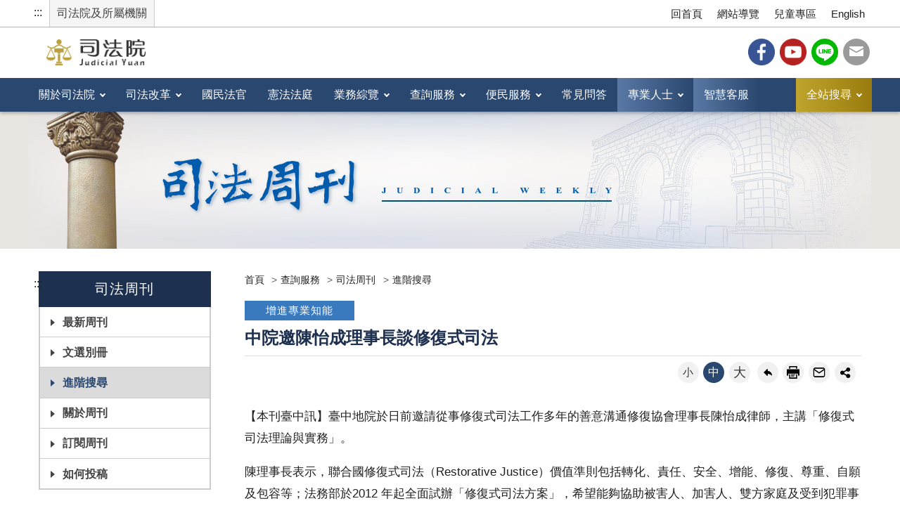

--- FILE ---
content_type: text/html; charset=utf-8
request_url: https://www.judicial.gov.tw/tw/cp-1429-864270-733fc-1.html
body_size: 46469
content:
<!DOCTYPE html><html lang="zh-Hant" class="no-js">
  <head>
    <meta http-equiv="Content-Type" content="text/html; charset=utf-8">
    <meta http-equiv="X-UA-Compatible" content="IE=edge">
    <meta name="viewport" content="width=device-width, initial-scale=1">
    <meta name="buildtime" content="85.0121213104.01.63">
    <meta property="og:type" content="website">
    <meta property="og:title" content="中院邀陳怡成理事長談修復式司法-司法院全球資訊網-查詢服務-司法周刊-進階搜尋">
    <meta property="og:url" content="https://www.judicial.gov.tw/tw/cp-1429-864270-733fc-1.html">
    <meta property="og:site_name" content="司法院全球資訊網">
    <meta property="og:description" content="中院邀陳怡成理事長談修復式司法-司法院全球資訊網-查詢服務-司法周刊-進階搜尋">
    <meta property="og:image" content="https://www.judicial.gov.tw/Styles/Unit001/images/favicon.png"><!-- Global site tag (gtag.js) - Google Analytics -->
<script async src="https://www.googletagmanager.com/gtag/js?id=UA-153996601-1"></script>
<script>
  window.dataLayer = window.dataLayer || [];
  function gtag(){dataLayer.push(arguments);}
  gtag('js', new Date());

  gtag('config', 'UA-153996601-1');
</script>
<!-- Facebook Pixel Code -->
<script>
  !function(f,b,e,v,n,t,s)
  {if(f.fbq)return;n=f.fbq=function(){n.callMethod?
  n.callMethod.apply(n,arguments):n.queue.push(arguments)};
  if(!f._fbq)f._fbq=n;n.push=n;n.loaded=!0;n.version='2.0';
  n.queue=[];t=b.createElement(e);t.async=!0;
  t.src=v;s=b.getElementsByTagName(e)[0];
  s.parentNode.insertBefore(t,s)}(window, document,'script',
  'https://connect.facebook.net/en_US/fbevents.js');
  fbq('init', '655662201668451');
  fbq('track', 'PageView');
</script>
<!-- End Facebook Pixel Code -->
<!-- LINE Tag Base Code -->
<script>
(function(g,d,o){
  g._ltq=g._ltq||[];g._lt=g._lt||function(){g._ltq.push(arguments)};
  var h=location.protocol==='https:'?'https://d.line-scdn.net':'http://d.line-cdn.net';
  var s=d.createElement('script');s.async=1;
  s.src=o||h+'/n/line_tag/public/release/v1/lt.js';
  var t=d.getElementsByTagName('script')[0];t.parentNode.insertBefore(s,t);
})(window, document);
_lt('init', {
  customerType: 'lap',
  tagId: '4d3215a4-c8bd-4c41-9c2b-d7342f401e14'
});
_lt('send', 'pv', ['4d3215a4-c8bd-4c41-9c2b-d7342f401e14']);
</script>
<!-- End LINE Tag Base Code -->
<title>司法院全球資訊網-查詢服務-司法周刊-進階搜尋-中院邀陳怡成理事長談修復式司法</title><script src="/Styles/Unit001/js/jquery-3.6.1.min.js"></script><script src="/Styles/Unit001/vendor/jquery.easing.min.js"></script><script src="/Styles/Unit001/vendor/slick/slick.min.js"></script><script src="/Styles/Unit001/vendor/slick/slick-lightbox.js"></script><script src="/Styles/Unit001/vendor/lazyload/lazyload.min.js"></script><script src="/Styles/Unit001/js/hyui.js"></script><script src="/Styles/Unit001/js/customize.js" defer></script><script src="/Styles/Unit001/vendor/highcharts/highcharts.js"></script><script src="/Styles/Unit001/vendor/highcharts/data.js"></script><script src="/Styles/Unit001/vendor/highcharts/exporting.js"></script><script src="/Styles/Unit001/vendor/highcharts/export-data.js"></script>
		<!--[if lt IE 9]>
			<script src="https://oss.maxcdn.com/libs/html5shiv/3.7.0/html5shiv.js"></script>
			<script src="https://oss.maxcdn.com/libs/respond.js/1.4.2/respond.min.js"></script>
		<![endif]-->
		<link rel="stylesheet" type="text/css" href="/Styles/Unit001/vendor/slick/slick.css">
    <link rel="stylesheet" type="text/css" href="/Styles/Unit001/vendor/slick/slick-theme.css">
    <link rel="stylesheet" type="text/css" href="/Styles/Unit001/css/judicial.css">
    <link rel="icon" type="image/ico" href="/Styles/Unit001/images/favicon.ico">
    <style type="text/css">@media print { a[href]:after { content: none !important; } } </style>
  </head>
  <body><a class="goCenter" href="#center" tabindex="1">按 Enter 到主內容區</a><div class="wrapper">
		<noscript><img alt="facebook" height="1" width="1" style="display:none" src="https://www.facebook.com/tr?id=655662201668451&ev=PageView&noscript=1"/></noscript>
		<noscript><img alt="line" height="1" width="1" style="display:none" src="https://tr.line.me/tag.gif?c_t=lap&t_id=4d3215a4-c8bd-4c41-9c2b-d7342f401e14&e=pv&noscript=1" /></noscript>
		<header class="header"><div class="container"><a class="accesskey" href="#aU" id="aU" accesskey="U" tabindex="2" title="司法院全球資訊網">:::</a><div class="units"><a href="#">司法院及所屬機關</a></div><nav class="units_block"><h2 class="units_title">司法院及所屬機關清單</h2>
            <ul>
              <li>
                <ul></ul>
              </li>
              <li>
                <ul>
                  <li><a class="" href="https://www.judicial.gov.tw/">司法院</a></li>
                  <li><a target="_blank" rel="noreferrer noopener" title="(另開新視窗)" class="" href="https://cons.judicial.gov.tw/">憲法法庭</a></li>
                  <li><a target="_blank" rel="noreferrer noopener" title="(另開新視窗)" class="" href="https://tps.judicial.gov.tw">最高法院</a></li>
                  <li><a target="_blank" rel="noreferrer noopener" title="(另開新視窗)" class="" href="https://tpa.judicial.gov.tw">最高行政法院</a></li>
                  <li><a target="_blank" rel="noreferrer noopener" title="(另開新視窗)" class="" href="https://tpp.judicial.gov.tw">懲戒法院</a></li>
                  <li><a target="_blank" rel="noreferrer noopener" title="(另開新視窗)" class="" href="https://tpi.judicial.gov.tw">法官學院</a></li>
                  <li><a target="_blank" rel="noreferrer noopener" title="(另開新視窗)" class="" href="https://tph.judicial.gov.tw">臺灣高等法院</a></li>
                  <li><a target="_blank" rel="noreferrer noopener" title="(另開新視窗)" class="" href="https://tch.judicial.gov.tw">臺灣高等法院臺中分院</a></li>
                  <li><a target="_blank" rel="noreferrer noopener" title="(另開新視窗)" class="" href="https://tnh.judicial.gov.tw">臺灣高等法院臺南分院</a></li>
                  <li><a target="_blank" rel="noreferrer noopener" title="(另開新視窗)" class="" href="https://ksh.judicial.gov.tw">臺灣高等法院高雄分院</a></li>
                  <li><a target="_blank" rel="noreferrer noopener" title="(另開新視窗)" class="" href="https://hlh.judicial.gov.tw">臺灣高等法院花蓮分院</a></li>
                  <li><a target="_blank" rel="noreferrer noopener" title="(另開新視窗)" class="" href="https://kmh.judicial.gov.tw">福建高等法院金門分院</a></li>
                  <li><a target="_blank" rel="noreferrer noopener" title="(另開新視窗)" class="" href="https://tpb.judicial.gov.tw">臺北高等行政法院</a></li>
                  <li><a target="_blank" rel="noreferrer noopener" title="(另開新視窗)" class="" href="https://tcb.judicial.gov.tw">臺中高等行政法院</a></li>
                  <li><a target="_blank" rel="noreferrer noopener" title="(另開新視窗)" class="" href="https://ksb.judicial.gov.tw">高雄高等行政法院</a></li>
                  <li><a target="_blank" rel="noreferrer noopener" title="(另開新視窗)" class="" href="https://ipc.judicial.gov.tw">智慧財產及商業法院</a></li>
                  <li><a target="_blank" rel="noreferrer noopener" title="(另開新視窗)" class="" href="https://tpd.judicial.gov.tw">臺灣臺北地方法院</a></li>
                  <li><a target="_blank" rel="noreferrer noopener" title="(另開新視窗)" class="" href="https://sld.judicial.gov.tw">臺灣士林地方法院</a></li>
                  <li><a target="_blank" rel="noreferrer noopener" title="(另開新視窗)" class="" href="https://pcd.judicial.gov.tw">臺灣新北地方法院</a></li>
                  <li><a target="_blank" rel="noreferrer noopener" title="(另開新視窗)" class="" href="https://tyd.judicial.gov.tw">臺灣桃園地方法院</a></li>
                  <li><a target="_blank" rel="noreferrer noopener" title="(另開新視窗)" class="" href="https://scd.judicial.gov.tw">臺灣新竹地方法院</a></li>
                  <li><a target="_blank" rel="noreferrer noopener" title="(另開新視窗)" class="" href="https://mld.judicial.gov.tw">臺灣苗栗地方法院</a></li>
                  <li><a target="_blank" rel="noreferrer noopener" title="(另開新視窗)" class="" href="https://tcd.judicial.gov.tw">臺灣臺中地方法院</a></li>
                  <li><a target="_blank" rel="noreferrer noopener" title="(另開新視窗)" class="" href="https://ntd.judicial.gov.tw">臺灣南投地方法院</a></li>
                  <li><a target="_blank" rel="noreferrer noopener" title="(另開新視窗)" class="" href="https://chd.judicial.gov.tw">臺灣彰化地方法院</a></li>
                  <li><a target="_blank" rel="noreferrer noopener" title="(另開新視窗)" class="" href="https://uld.judicial.gov.tw">臺灣雲林地方法院</a></li>
                  <li><a target="_blank" rel="noreferrer noopener" title="(另開新視窗)" class="" href="https://cyd.judicial.gov.tw">臺灣嘉義地方法院</a></li>
                  <li><a target="_blank" rel="noreferrer noopener" title="(另開新視窗)" class="" href="https://tnd.judicial.gov.tw">臺灣臺南地方法院</a></li>
                  <li><a target="_blank" rel="noreferrer noopener" title="(另開新視窗)" class="" href="https://ksd.judicial.gov.tw">臺灣高雄地方法院</a></li>
                  <li><a target="_blank" rel="noreferrer noopener" title="(另開新視窗)" class="" href="https://ctd.judicial.gov.tw">臺灣橋頭地方法院</a></li>
                  <li><a target="_blank" rel="noreferrer noopener" title="(另開新視窗)" class="" href="https://ksy.judicial.gov.tw">臺灣高雄少年及家事法院</a></li>
                  <li><a target="_blank" rel="noreferrer noopener" title="(另開新視窗)" class="" href="https://ptd.judicial.gov.tw">臺灣屏東地方法院</a></li>
                  <li><a target="_blank" rel="noreferrer noopener" title="(另開新視窗)" class="" href="https://ttd.judicial.gov.tw">臺灣臺東地方法院</a></li>
                  <li><a target="_blank" rel="noreferrer noopener" title="(另開新視窗)" class="" href="https://hld.judicial.gov.tw">臺灣花蓮地方法院</a></li>
                  <li><a target="_blank" rel="noreferrer noopener" title="(另開新視窗)" class="" href="https://ild.judicial.gov.tw">臺灣宜蘭地方法院</a></li>
                  <li><a target="_blank" rel="noreferrer noopener" title="(另開新視窗)" class="" href="https://kld.judicial.gov.tw">臺灣基隆地方法院</a></li>
                  <li><a target="_blank" rel="noreferrer noopener" title="(另開新視窗)" class="" href="https://phd.judicial.gov.tw">臺灣澎湖地方法院</a></li>
                  <li><a target="_blank" rel="noreferrer noopener" title="(另開新視窗)" class="" href="https://kmd.judicial.gov.tw">福建金門地方法院</a></li>
                  <li><a target="_blank" rel="noreferrer noopener" title="(另開新視窗)" class="" href="https://lcd.judicial.gov.tw">福建連江地方法院</a></li>
                </ul>
              </li>
            </ul>
            <div class="close"><a href="#" title="關閉"><img src="/Styles/Unit001/images/basic/icon_close.png" alt="關閉" class="img-responsive"></a></div><div class="overlay"></div></nav><nav class="navigation"><ul>
              <li><a href="mp-1.html">回首頁</a></li>
              <li><a href="sitemap-1.html">網站導覽</a></li>
              <li><a target="_blank" rel="noreferrer noopener" title="(另開新視窗)" href="https://www.judicial.gov.tw/kids/mp-3.html">兒童專區</a></li>
              <li><a target="_blank" rel="noreferrer noopener" title="(另開新視窗)" href="/en/mp-2.html">English</a></li>
            </ul></nav><h1><a href="mp-1.html" title="司法院全球資訊網"><img src="/Styles/Unit001/images/logo.png" alt="司法院全球資訊網-LOGO"></a></h1>
          <div class="header_share">
            <ul>
              <li><a target="_blank" rel="noreferrer noopener" title="(另開新視窗)" class="fb" href="https://www.facebook.com/judicial.gov.tw/">Facebook</a></li>
              <li><a target="_blank" rel="noreferrer noopener" title="(另開新視窗)" class="youtube" href="https://www.youtube.com/user/JudicialYuan/featured">YouTube</a></li>
              <li><a target="_blank" rel="noreferrer noopener" title="(另開新視窗)" class="line" href="https://page.line.me/qmm7458d">Line</a></li>
              <li><a class="mail" href="/tw/cp-1327-84701-eab68-1.html">司法信箱</a></li>
            </ul>
          </div><nav class="menu"><ul>
              <li><a href="/tw/np-1-1.html">關於司法院</a><div class="megamenu">
                  <div class="menu_2nd">
                    <ul>
                      <li><a href="/tw/np-209-1.html">司法院簡介</a></li>
                      <li><a href="/tw/np-2-1.html">沿革及演進</a></li>
                      <li><a href="/tw/np-22-1.html">首長主管簡介</a></li>
                      <li><a href="/tw/np-27-1.html">組織與職掌</a></li>
                      <li><a href="/tw/lp-1379-1.html">施政計畫</a></li>
                      <li><a href="/tw/lp-1901-1.html">院長重要談話</a></li>
                      <li><a href="/tw/lp-212-1.html">司法院會議紀錄</a></li>
                      <li><a href="/tw/lp-1676-1.html">司法院行事曆</a></li>
                      <li><a href="/tw/lp-1723-1.html">大事紀要</a></li>
                      <li><a href="/tw/lp-2152-1.html">司法業務年報</a></li>
                      <li><a href="/tw/np-218-1.html">與民有約(參訪司法院)</a></li>
                      <li><a href="/tw/np-47-1.html">人權專區</a></li>
                      <li><a href="/tw/lp-1535-1.html">政府資訊公開</a></li>
                      <li><a href="/tw/np-49-1.html">位置交通</a></li>
                      <li><a href="/tw/np-1898-1.html">各法院資訊</a></li>
                      <li><a href="/tw/np-50-1.html">各單位及所屬機關電話</a></li>
                      <li><a href="/tw/np-2115-1.html">性別平等專區</a></li>
                      <li><a href="/tw/lp-2424-1.html">勞務承攬派駐勞工申訴機制專區</a></li>
                      <li><a href="/tw/lp-2472-1.html">安全及衛生防護專區</a></li>
                    </ul>
                  </div>
                  <div class="ad"><img alt="" src="/Public/Images/201911/761191125173415853.jpg"></div>
                </div>
              </li>
              <li><a href="/tw/np-190-1.html">司法改革</a><div class="megamenu">
                  <div class="menu_2nd">
                    <ul>
                      <li><a href="/tw/lp-191-1.html">院長重要談話及司改主張</a></li>
                      <li><a href="/tw/lp-1929-1.html">【司法改革成果簡介】</a></li>
                      <li><a href="/tw/np-192-1.html">司法改革方案及進度</a></li>
                      <li><a href="/tw/lp-1995-1.html">司法與社會對話</a></li>
                      <li><a target="_blank" rel="noreferrer noopener" title="(另開新視窗)" href="/tw/lp-2260-1.html">司法改革宣導影片</a></li>
                      <li><a href="/tw/np-2005-1.html">裁判通俗化</a></li>
                    </ul>
                  </div>
                  <div class="ad"><img alt="" src="/Public/Images/201911/79219112517352ca28.jpg"></div>
                </div>
              </li>
              <li><a target="_blank" rel="noreferrer noopener" title="(另開新視窗)" href="https://www.judicial.gov.tw/tw/mp-5.html">國民法官</a></li>
              <li><a target="_blank" rel="noreferrer noopener" title="(另開新視窗)" href="https://cons.judicial.gov.tw/">憲法法庭</a></li>
              <li><a href="/tw/np-55-1.html">業務綜覽</a><div class="megamenu">
                  <div class="menu_2nd">
                    <ul>
                      <li><a href="/tw/np-1446-1.html">民事</a></li>
                      <li><a href="/tw/np-1492-1.html">訴訟外ADR</a></li>
                      <li><a href="/tw/np-219-1.html">勞動事件</a></li>
                      <li><a href="/tw/np-63-1.html">家事</a></li>
                      <li><a href="/tw/np-62-1.html">少年</a></li>
                      <li><a href="/tw/np-58-1.html">刑事</a></li>
                      <li><a href="/tw/np-59-1.html">行政訴訟</a></li>
                      <li><a href="/tw/np-60-1.html">智慧財產</a></li>
                      <li><a href="/tw/np-57-1.html">商業事件</a></li>
                      <li><a href="/tw/np-1463-1.html">大法庭專區</a></li>
                      <li><a href="/tw/np-65-1.html">公務員懲戒</a></li>
                      <li><a href="/tw/np-66-1.html">職務法庭</a></li>
                      <li><a href="/tw/np-67-1.html">法官評鑑</a></li>
                      <li><a href="/tw/np-1411-1.html">公證業務</a></li>
                      <li><a href="/tw/np-68-1.html">資訊專區</a></li>
                      <li><a href="/tw/np-69-1.html">人事專區</a></li>
                      <li><a href="/tw/np-1239-1.html">司法會計</a></li>
                      <li><a href="/tw/np-1240-1.html">司法統計</a></li>
                      <li><a href="/tw/np-1241-1.html">政風專區</a></li>
                      <li><a href="/tw/np-1687-1.html">司法互助</a></li>
                      <li><a href="/tw/np-2086-1.html">性騷擾防治專區</a></li>
                      <li><a href="/tw/np-1658-1.html">人權與兒少保護及性別友善委員會</a></li>
                    </ul>
                  </div>
                  <div class="ad"><img alt="" src="/Public/Images/201911/1671911251735540dc.jpg"></div>
                </div>
              </li>
              <li><a href="/tw/np-117-1.html">查詢服務</a><div class="megamenu">
                  <div class="menu_2nd">
                    <ul>
                      <li><a href="/tw/np-118-1.html">案件相關查詢</a></li>
                      <li><a href="/tw/np-1691-1.html">司法新聞查詢</a></li>
                      <li><a href="/tw/np-135-1.html">司法公告查詢</a></li>
                      <li><a target="_blank" rel="noreferrer noopener" title="(另開新視窗)" href="https://fjudkm.judicial.gov.tw/">司法智識庫</a></li>
                      <li><a target="_blank" rel="noreferrer noopener" title="(另開新視窗)" href="https://lawsearch.judicial.gov.tw/">法學資料檢索</a></li>
                      <li><a target="_blank" rel="noreferrer noopener" title="(另開新視窗)" href="https://judgment.judicial.gov.tw/FJUD/default.aspx">裁判書查詢</a></li>
                      <li><a href="/tw/np-1953-1.html">外語譯文專區</a></li>
                      <li><a href="/tw/lp-1909-1.html">主管法規異動</a></li>
                      <li><a target="_blank" rel="noreferrer noopener" title="(另開新視窗)" href="https://terms.judicial.gov.tw/">裁判書用語辭典查詢</a></li>
                      <li><a href="/tw/lp-1907-1.html">法律修訂進度</a></li>
                      <li><a href="/tw/np-1889-1.html">各法院資訊</a></li>
                      <li><a href="/tw/np-150-1.html">各級法院法官事務分配</a></li>
                      <li><a href="/tw/np-1944-1.html">名冊專區</a></li>
                      <li><a href="/tw/lp-152-1.html">民間公證人名冊</a></li>
                      <li><a target="_blank" rel="noreferrer noopener" title="(另開新視窗)" href="https://aomp109.judicial.gov.tw/judbp/whd6k/WHD6K01.htm">法人及夫妻財產查詢系統</a></li>
                      <li><a href="/tw/np-2089-1.html">義務辯護專區</a></li>
                      <li><a href="/tw/np-2183-1.html">刑事補償專區</a></li>
                      <li><a target="_blank" rel="noreferrer noopener" title="(另開新視窗)" href="https://jirs.judicial.gov.tw/">電子書出版品</a></li>
                      <li><a href="/tw/np-153-1.html">司法院公報</a></li>
                      <li><a href="/tw/np-154-1.html">司法周刊</a></li>
                      <li><a href="/tw/lp-1997-1.html">法治宣導</a></li>
                      <li><a href="https://opendata.judicial.gov.tw">司法院資料開放平臺</a></li>
                      <li><a href="/tw/lp-2190-1.html">遊說法專區</a></li>
                      <li><a href="/tw/np-156-1.html">其他查詢</a></li>
                    </ul>
                  </div>
                  <div class="ad"><img alt="" src="/Public/Images/201911/3581911251821ad9e9.jpg"></div>
                </div>
              </li>
              <li><a href="/tw/np-160-1.html">便民服務</a><div class="megamenu">
                  <div class="menu_2nd">
                    <ul>
                      <li><a href="/tw/lp-2048-1.html">便民服務訊息公告</a></li>
                      <li><a href="/tw/np-1491-1.html">系統服務</a></li>
                      <li><a href="/tw/np-161-1.html">聯合服務中心</a></li>
                      <li><a href="/tw/lp-1931-1.html">視訊諮詢服務</a></li>
                      <li><a href="/tw/lp-2104-1.html">視訊開庭</a></li>
                      <li><a href="/tw/lp-165-1.html">訴訟須知</a></li>
                      <li><a href="/tw/np-166-1.html">書狀範例</a></li>
                      <li><a href="/tw/np-167-1.html">徵收費用標準</a></li>
                      <li><a href="/tw/np-173-1.html">多元化繳費服務</a></li>
                      <li><a href="/tw/np-174-1.html">調閱電子筆錄</a></li>
                      <li><a href="/tw/np-177-1.html">法院遠距訊問</a></li>
                      <li><a href="https://efiling.judicial.gov.tw/jud/jss/t1/Index.init.ctr?openExternalBrowser=1">線上起訴</a></li>
                      <li><a href="/tw/np-178-1.html">特約通譯專區</a></li>
                      <li><a href="/tw/np-1808-1.html">認識法院</a></li>
                      <li><a href="/tw/np-179-1.html">與民有約</a></li>
                      <li><a href="/tw/sp-epap-sform-1.html">訂閱電子報</a></li>
                      <li><a href="/tw/sp-meda-pinform-1.html">資料下載</a></li>
                      <li><a target="_blank" rel="noreferrer noopener" title="(另開新視窗)" href="https://regie.judicial.gov.tw/frontend">報名系統</a></li>
                      <li><a href="/tw/np-180-1.html">法律扶助</a></li>
                      <li><a href="/tw/lp-2259-1.html">法院程序與訴訟權益</a></li>
                    </ul>
                  </div>
                  <div class="ad"><img alt="" src="/Public/Images/201912/960191210123381713.jpg"></div>
                </div>
              </li>
              <li><a href="/tw/lp-1654-1.html">常見問答</a></li>
              <li><a href="#" title="專業人士">專業人士</a><div class="megamenu">
                  <h2 class="menuTitle">專業人士</h2>
                  <div class="menuSlider">
                    <div class="slide"><a target="_blank" rel="noreferrer noopener" title="(另開新視窗)" href="https://judgment.judicial.gov.tw/FJUD/default.aspx"><span class="icon"><img alt="" src="/Public/Images/201909/867190904123589e99.png"></span><span class="icon_title">裁判書查詢</span></a></div>
                    <div class="slide"><a target="_blank" rel="noreferrer noopener" title="(另開新視窗)" href="https://efiling.judicial.gov.tw/jud/jss/t1/Index.init.ctr?openExternalBrowser=1"><span class="icon"><img alt="" src="/Public/Images/201909/0551909041236cdfe0.png"></span><span class="icon_title">線上起訴</span></a></div>
                    <div class="slide"><a target="_blank" rel="noreferrer noopener" title="(另開新視窗)" href="https://portal.ezlawyer.com.tw/Login.do"><span class="icon"><img alt="" src="/Public/Images/201909/72819090412363eae4.png"></span><span class="icon_title">律師單一登入</span></a></div>
                    <div class="slide"><a target="_blank" rel="noreferrer noopener" title="(另開新視窗)" href="https://csdi3.judicial.gov.tw/judbp/ctstate/index.jsp"><span class="icon"><img alt="" src="/Public/Images/201909/023190904123504eed.png"></span><span class="icon_title">開庭進度查詢</span></a></div>
                    <div class="slide"><a target="_blank" rel="noreferrer noopener" title="(另開新視窗)" href="https://intellisen.judicial.gov.tw/"><span class="icon"><img alt="" src="/Public/Images/201912/7131912041707c6b2e.png"></span><span class="icon_title">事實型量刑資訊系統</span></a></div>
                  </div>
                  <div class="more"><a href="mp-4.html" title="更多專業人士">
							更多專業人士</a></div>
                </div>
              </li>
              <li><a target="_blank" title="智慧客服(另開新視窗)" href="https://cs.judicial.gov.tw/">智慧客服</a></li>
              <li><a href="#" title="全站搜尋">全站搜尋</a><div class="megamenu">
                  <h2 class="menuTitle">全站搜尋</h2>
                  <div class="search">
                    <form class="form_inline" action="/tw/sp-search-1.html"><input type="hidden" name="gstoken" id="gstoken" value=""><div class="form_grp"><label for="Query">搜尋</label><input name="Query" id="Query" type="text" placeholder="請輸入文字" accesskey="S" autocomplete="off"></div>
                      <div class="btn_grp"><input name="btnSearch" id="btnSearch" type="submit" title="查詢" value="查詢"></div>
                    </form>
                    <div class="keywordHot">
                      <ul>
                        <li><a id="keywordHot_1" href="javascript:search($('#keywordHot_1').text());" title="國民法官">國民法官</a></li>
                        <li><a id="keywordHot_2" href="javascript:search($('#keywordHot_2').text());" title="勞動事件">勞動事件</a></li>
                        <li><a id="keywordHot_3" href="javascript:search($('#keywordHot_3').text());" title="大法庭">大法庭</a></li>
                        <li><a id="keywordHot_4" href="javascript:search($('#keywordHot_4').text());" title="ADR">ADR</a></li>
                      </ul>
                    </div><script>$('#gstoken').val(Math.round(Math.random()*10000000000));</script></div>
                </div><script>
				function search(value){
					window.location.href = "/tw/sp-search-1.html?Query=" + encodeURIComponent(value);
				};
				$(".icon-search").click(function(){
					if($("#Query").val() != ""){
						search($("#Query").val());
					}
				});
				$("#btnSearch").click(function(e){
					e.preventDefault();
					if($("#Query").val() != ""){
						search($("#Query").val());
					}
				});
				$("#Query").keypress(function (e) {
					if( e.which == 13) {
						e.preventDefault();
						$("#btnSearch").click();
					}
				});
				$("#qStr").click(function (e) {
					if( $(this).val()=="全站搜尋") {
						$(this).val("");
					}
				});
			</script><noscript>您的瀏覽器不支援JavaScript語法，JavaScript語法並不影響內容的陳述。您可使用按鍵盤上的Ctrl鍵+ (+)鍵放大/(-)鍵縮小來改變字型大小；回到上一頁可使用瀏覽器提供的 Alt+左方向鍵(←) 快速鍵功能；列印可使用瀏覽器提供的(Ctrl+P)功能。您的瀏覽器，不支援script語法，若您的瀏覽器無法支援請點選此超連結 <a title="Sitemap" href="sitemap-1.html">Sitemap</a></noscript>
              </li>
            </ul></nav></div></header><div id="center" class="main innerpage weekly">
        <div class="container"><a class="accesskey" href="#aC" id="aC" accesskey="C" title="主要內容區">:::</a><div class="left_block"><nav><h2 class="left_title">司法周刊</h2>
              <ul>
                <li><a href="/tw/lp-1454-1.html">最新周刊</a></li>
                <li><a href="/tw/lp-1431-1.html">文選別冊</a></li>
                <li><a class="active" href="/tw/lp-1429-1.html">進階搜尋</a></li>
                <li><a href="/tw/np-1458-1.html">關於周刊</a></li>
                <li><a href="/tw/np-1383-1.html">訂閱周刊</a></li>
                <li><a href="/tw/np-1430-1.html">如何投稿</a></li>
              </ul></nav></div>
          <div class="content_block">
            <div class="breadcrumb">
              <ul>
                <li><a title="首頁" href="mp-1.html">
						首頁
					</a></li>
                <li><a title="查詢服務" href="np-117-1.html">查詢服務</a></li>
                <li><a title="司法周刊" href="np-154-1.html">司法周刊</a></li>
                <li><a title="進階搜尋" href="np-1429-1.html">進階搜尋</a></li>
              </ul>
            </div>
            <div class="title1">增進專業知能</div>
            <h2 class="pageTitle">中院邀陳怡成理事長談修復式司法</h2>
            <div class="function_panel">
              <div class="font_size">
                <ul>
                  <li><a href="#" title="小字級" class="small">小</a></li>
                  <li><a href="#" title="中字級" class="medium">中</a></li>
                  <li><a href="#" title="大字級" class="large">大</a></li>
                </ul>
              </div>
              <div class="function">
                <ul>
                  <li class="back"><a href="javascript:history.back()">回上一頁</a></li>
                  <li class="print"><a href="javascript:window.scrollTo(0,0);window.print();">友善列印</a></li>
                  <li class="forward"><a href="sp-forward-1429-864270-733fc-1.html">轉寄友人</a></li>
                </ul>
              </div>
              <div class="share"><script>
			function FBShare(link) {
				window.open("http://www.facebook.com/sharer.php?u=" + encodeURIComponent(link) + "&t=" + encodeURIComponent(document.title) ,'FBLIKE',config='height=500,width=500');
			}
			function TwitterShare(link) {
				window.open("https://twitter.com/share?url=" + encodeURIComponent(link) ,'Twitter',config='height=500,width=500');
			}
			function PlurkShare(link) {
				window.open("http://www.plurk.com/?qualifier=shares&status=" + encodeURIComponent(link)  ,'Plurk',config='height=600,width=600');
			}
			function LineShare(link) {
				window.open("http://line.naver.jp/R/msg/text/?" + encodeURIComponent(document.title) + "%0D%0A " + encodeURIComponent(link) ,'Line',config='height=500,width=500');
			}
			function CpShare(link) {
				window.location.href = link.replace("cp-", "sp-forward-");
			}
		</script><ul>
                  <li><a href="javascript:FBShare($(location).attr('href'));" title="Facebook(另開新視窗)"><img src="/Styles/Unit001/images/basic/icon_facebook.png" alt="facebook"></a></li>
                  <li><a href="javascript:TwitterShare($(location).attr('href'));" title="Twitter(另開新視窗)"><img src="/Styles/Unit001/images/basic/icon_twitter.png" alt="twitter"></a></li>
                  <li><a href="javascript:LineShare($(location).attr('href'));" title="Line(另開新視窗)"><img src="/Styles/Unit001/images/basic/icon_line.png" alt="line"></a></li>
                  <li><a href="javascript:PlurkShare($(location).attr('href'));" title="plurk(另開新視窗)"><img src="/Styles/Unit001/images/basic/icon_plurk.png" alt="plurk"></a></li>
                </ul>
              </div>
            </div><section class="cp"><ul class="author"></ul><p>【本刊臺中訊】臺中地院於日前邀請從事修復式司法工作多年的善意溝通修復協會理事長陳怡成律師，主講「修復式司法理論與實務」。</p>

<p>陳理事長表示，聯合國修復式司法（Restorative Justice）價值準則包括轉化、責任、安全、增能、修復、尊重、自願及包容等；法務部於2012 年起全面試辦「修復式司法方案」，希望能夠協助被害人、加害人、雙方家庭及受到犯罪事件影響的個人或社區成員，有機會陳述、表達自己的需求及感受、進行提問與對話，進而自主決定是否討論及處理犯罪事件所造成的問題。在2017年司改國是會議後，確立將修復式司法法制化及在各階段落實修復式司法之司改目標，相關法令刻正陸續修訂中。</p>

<p>陳理事長接著藉由影片讓學員瞭解修復會議進行之方式，並學習從不同角度理解加害人、被害人的心理歷程、感受及需求，瞭解修復促進者之工作內容，並分享其擔任修復促進者多年之實務經驗。</p>

<p>陳理事長強調應充分理解修復式司法之目的及意義，是否轉介修復必須要徵詢並尊重被害人的意見；過程中必須注意「保持中立，公平對待任何一方」、「尊重任何一方之自我決定意願」、「避免指導或勸導之口氣，亦不對任何一方的行為進行批判」及「參與者之隱私保護」。其並深入介紹刑事審判中轉介修復可分為「法官模式」、「內部專人模式」、「外部專人模式」及「調解委員模式」等方案及內容。</p>

<p>陳理事長最後以實務判決說明「傳統調解」與「修復式司法」最大區別，在於前者著重於解決問題，後者傾向於關係修復，彼此間不能畫上等號。修復式司法的「修復」，不執著在原諒、道歉或回復往昔關係，而是著重在事件發生後修補各方所遭受之創傷，重構社會網絡關係中之破洞，並在重新修建關係之過程中讓行為人、被害人或其他關係人能真正理解行為原因之可能性；倘單純對被告繩之以剛硬刑罰，即使刑罰已執行完畢，該社會網絡之裂痕仍未能修補，則刑事 司法之功效仍無助於解決該社會問題。</p><div class="file_download">
                <h3 class="block_title">檔案下載</h3>
                <ul>
                  <li><span><a href="https://www.judicial.gov.tw/tw/dl-180638-32334fcbd551412cb4abcef85d04c6af.html" title="第2156期第4版(2023-05-12).pdf">第2156期第4版(2023-05-12)</a></span><a class="pdf" href="https://www.judicial.gov.tw/tw/dl-180638-32334fcbd551412cb4abcef85d04c6af.html" title="第2156期第4版(2023-05-12).pdf">PDF</a><span class="update"></span></li>
                </ul>
              </div>
              <ul class="info">
                <li>發布日期 : 112-05-12</li>
                <li>更新日期 : 112-05-12</li>
                <li>發布單位 : 參事室</li>
              </ul></section></div>
        </div>
      </div><section class="fatfooter"><button type="button" name="展開選單/OPEN" class="btn btn-fatfooter">展開/OPEN</button><div class="container"><nav><ul>
              <li><a href="/tw/np-1-1.html">關於司法院</a><ul>
                  <li><a href="/tw/np-209-1.html">司法院簡介</a></li>
                  <li><a href="/tw/np-2-1.html">沿革及演進</a></li>
                  <li><a href="/tw/np-22-1.html">首長主管簡介</a></li>
                  <li><a href="/tw/np-27-1.html">組織與職掌</a></li>
                  <li><a href="/tw/lp-1379-1.html">施政計畫</a></li>
                  <li><a href="/tw/lp-1901-1.html">院長重要談話</a></li>
                  <li><a href="/tw/lp-212-1.html">司法院會議紀錄</a></li>
                  <li><a href="/tw/lp-1676-1.html">司法院行事曆</a></li>
                  <li><a href="/tw/lp-1723-1.html">大事紀要</a></li>
                  <li><a href="/tw/lp-2152-1.html">司法業務年報</a></li>
                  <li><a href="/tw/np-218-1.html">與民有約(參訪司法院)</a></li>
                  <li><a href="/tw/np-47-1.html">人權專區</a></li>
                  <li><a href="/tw/lp-1535-1.html">政府資訊公開</a></li>
                  <li><a href="/tw/np-49-1.html">位置交通</a></li>
                  <li><a href="/tw/np-1898-1.html">各法院資訊</a></li>
                  <li><a href="/tw/np-50-1.html">各單位及所屬機關電話</a></li>
                  <li><a href="/tw/np-2115-1.html">性別平等專區</a></li>
                  <li><a href="/tw/lp-2424-1.html">勞務承攬派駐勞工申訴機制專區</a></li>
                  <li><a href="/tw/lp-2472-1.html">安全及衛生防護專區</a></li>
                </ul>
              </li>
              <li><a href="/tw/np-190-1.html">司法改革</a><ul>
                  <li><a href="/tw/lp-191-1.html">院長重要談話及司改主張</a></li>
                  <li><a href="/tw/lp-1929-1.html">【司法改革成果簡介】</a></li>
                  <li><a href="/tw/np-192-1.html">司法改革方案及進度</a></li>
                  <li><a href="/tw/lp-1995-1.html">司法與社會對話</a></li>
                  <li><a target="_blank" rel="noreferrer noopener" title="(另開新視窗)" href="/tw/lp-2260-1.html">司法改革宣導影片</a></li>
                  <li><a href="/tw/np-2005-1.html">裁判通俗化</a></li>
                </ul>
              </li>
              <li><a target="_blank" rel="noreferrer noopener" title="(另開新視窗)" href="https://www.judicial.gov.tw/tw/mp-5.html">國民法官</a></li>
              <li><a target="_blank" rel="noreferrer noopener" title="(另開新視窗)" href="https://cons.judicial.gov.tw/">憲法法庭</a></li>
              <li><a href="/tw/np-55-1.html">業務綜覽</a><ul>
                  <li><a href="/tw/np-1446-1.html">民事</a></li>
                  <li><a href="/tw/np-1492-1.html">訴訟外ADR</a></li>
                  <li><a href="/tw/np-219-1.html">勞動事件</a></li>
                  <li><a href="/tw/np-63-1.html">家事</a></li>
                  <li><a href="/tw/np-62-1.html">少年</a></li>
                  <li><a href="/tw/np-58-1.html">刑事</a></li>
                  <li><a href="/tw/np-59-1.html">行政訴訟</a></li>
                  <li><a href="/tw/np-60-1.html">智慧財產</a></li>
                  <li><a href="/tw/np-57-1.html">商業事件</a></li>
                  <li><a href="/tw/np-1463-1.html">大法庭專區</a></li>
                  <li><a href="/tw/np-65-1.html">公務員懲戒</a></li>
                  <li><a href="/tw/np-66-1.html">職務法庭</a></li>
                  <li><a href="/tw/np-67-1.html">法官評鑑</a></li>
                  <li><a href="/tw/np-1411-1.html">公證業務</a></li>
                  <li><a href="/tw/np-68-1.html">資訊專區</a></li>
                  <li><a href="/tw/np-69-1.html">人事專區</a></li>
                  <li><a href="/tw/np-1239-1.html">司法會計</a></li>
                  <li><a href="/tw/np-1240-1.html">司法統計</a></li>
                  <li><a href="/tw/np-1241-1.html">政風專區</a></li>
                  <li><a href="/tw/np-1687-1.html">司法互助</a></li>
                  <li><a href="/tw/np-2086-1.html">性騷擾防治專區</a></li>
                  <li><a href="/tw/np-1658-1.html">人權與兒少保護及性別友善委員會</a></li>
                </ul>
              </li>
              <li><a href="/tw/np-117-1.html">查詢服務</a><ul>
                  <li><a href="/tw/np-118-1.html">案件相關查詢</a></li>
                  <li><a href="/tw/np-1691-1.html">司法新聞查詢</a></li>
                  <li><a href="/tw/np-135-1.html">司法公告查詢</a></li>
                  <li><a target="_blank" rel="noreferrer noopener" title="(另開新視窗)" href="https://fjudkm.judicial.gov.tw/">司法智識庫</a></li>
                  <li><a target="_blank" rel="noreferrer noopener" title="(另開新視窗)" href="https://lawsearch.judicial.gov.tw/">法學資料檢索</a></li>
                  <li><a target="_blank" rel="noreferrer noopener" title="(另開新視窗)" href="https://judgment.judicial.gov.tw/FJUD/default.aspx">裁判書查詢</a></li>
                  <li><a href="/tw/np-1953-1.html">外語譯文專區</a></li>
                  <li><a href="/tw/lp-1909-1.html">主管法規異動</a></li>
                  <li><a target="_blank" rel="noreferrer noopener" title="(另開新視窗)" href="https://terms.judicial.gov.tw/">裁判書用語辭典查詢</a></li>
                  <li><a href="/tw/lp-1907-1.html">法律修訂進度</a></li>
                  <li><a href="/tw/np-1889-1.html">各法院資訊</a></li>
                  <li><a href="/tw/np-150-1.html">各級法院法官事務分配</a></li>
                  <li><a href="/tw/np-1944-1.html">名冊專區</a></li>
                  <li><a href="/tw/lp-152-1.html">民間公證人名冊</a></li>
                  <li><a target="_blank" rel="noreferrer noopener" title="(另開新視窗)" href="https://aomp109.judicial.gov.tw/judbp/whd6k/WHD6K01.htm">法人及夫妻財產查詢系統</a></li>
                  <li><a href="/tw/np-2089-1.html">義務辯護專區</a></li>
                  <li><a href="/tw/np-2183-1.html">刑事補償專區</a></li>
                  <li><a target="_blank" rel="noreferrer noopener" title="(另開新視窗)" href="https://jirs.judicial.gov.tw/">電子書出版品</a></li>
                  <li><a href="/tw/np-153-1.html">司法院公報</a></li>
                  <li><a href="/tw/np-154-1.html">司法周刊</a></li>
                  <li><a href="/tw/lp-1997-1.html">法治宣導</a></li>
                  <li><a href="https://opendata.judicial.gov.tw">司法院資料開放平臺</a></li>
                  <li><a href="/tw/lp-2190-1.html">遊說法專區</a></li>
                  <li><a href="/tw/np-156-1.html">其他查詢</a></li>
                </ul>
              </li>
              <li><a href="/tw/np-160-1.html">便民服務</a><ul>
                  <li><a href="/tw/lp-2048-1.html">便民服務訊息公告</a></li>
                  <li><a href="/tw/np-1491-1.html">系統服務</a></li>
                  <li><a href="/tw/np-161-1.html">聯合服務中心</a></li>
                  <li><a href="/tw/lp-1931-1.html">視訊諮詢服務</a></li>
                  <li><a href="/tw/lp-2104-1.html">視訊開庭</a></li>
                  <li><a href="/tw/lp-165-1.html">訴訟須知</a></li>
                  <li><a href="/tw/np-166-1.html">書狀範例</a></li>
                  <li><a href="/tw/np-167-1.html">徵收費用標準</a></li>
                  <li><a href="/tw/np-173-1.html">多元化繳費服務</a></li>
                  <li><a href="/tw/np-174-1.html">調閱電子筆錄</a></li>
                  <li><a href="/tw/np-177-1.html">法院遠距訊問</a></li>
                  <li><a href="https://efiling.judicial.gov.tw/jud/jss/t1/Index.init.ctr?openExternalBrowser=1">線上起訴</a></li>
                  <li><a href="/tw/np-178-1.html">特約通譯專區</a></li>
                  <li><a href="/tw/np-1808-1.html">認識法院</a></li>
                  <li><a href="/tw/np-179-1.html">與民有約</a></li>
                  <li><a href="/tw/sp-epap-sform-1.html">訂閱電子報</a></li>
                  <li><a href="/tw/sp-meda-pinform-1.html">資料下載</a></li>
                  <li><a target="_blank" rel="noreferrer noopener" title="(另開新視窗)" href="https://regie.judicial.gov.tw/frontend">報名系統</a></li>
                  <li><a href="/tw/np-180-1.html">法律扶助</a></li>
                  <li><a href="/tw/lp-2259-1.html">法院程序與訴訟權益</a></li>
                </ul>
              </li>
              <li><a href="/tw/lp-1654-1.html">常見問答</a></li>
            </ul></nav></div></section><footer><div class="container"><a class="accesskey" href="#aZ" id="aZ" accesskey="Z" title="頁尾區">:::</a><div class="footer_logo"><img class="img-responsive" src="/Public/Images/201909/6321909041204a99dd.png" alt="司法院全球資訊網(中文版)"></div>
          <div class="footer_icon"><a target="_blank" rel="noreferrer noopener" title="(另開新視窗)" href="https://www.facebook.com/judicial.gov.tw/"><img src="/Public/Images/202004/354200417120327dd6_t.png" alt="facebook"></a><a target="_blank" rel="noreferrer noopener" title="(另開新視窗)" href="https://www.youtube.com/user/JudicialYuan/featured"><img src="/Public/Images/201909/84519090412088e848_t.png" alt="YouTube"></a><a href="https://page.line.me/qmm7458d"><img src="/Public/Images/201909/25019090412073fb82_t.png" alt="Line"></a><a href="https://www.judicial.gov.tw/tw/cp-1327-84701-eab68-1.html"><img src="/Public/Images/202005/3202005261817a2995_t.png" alt="司法信箱 Judicial mailbox"></a><a target="_blank" rel="noreferrer noopener" title="(另開新視窗)" href="https://accessibility.moda.gov.tw/Applications/Detail?category=20240730150227"><img src="/Public/Images/202002/27420021909191c53d_t.jpg" alt="通過AA檢測等級無障礙網頁檢測 Web Accessibilty Guidelines"></a></div>
          <div class="footer_info"><ul class="footer_link">
	<li><a href="/tw/cp-1327-84674-d8e05-1.html">資料開放宣告</a></li>
	<li><a href="/tw/cp-1327-115320-d64f0-1.html">隱私權宣告</a></li>
	<li><a href="/tw/cp-1327-115320-d64f0-1.html">資訊安全政策</a></li>
	<li><a href="cp-1327-84701-eab68-1.html" title="司法信箱">司法信箱</a></li>
</ul>

<p>100203臺北市中正區重慶南路一段 124 號　電話：02-23618577 <a href="cp-49-1783-4623e-1.html">交通資訊</a> <!--a href="">辦公時間</a--><span class="counter">參觀人數：123456</span></p></div><script>$(".counter").html('參訪人次：216,498,899');</script></div></footer></div><a href="#aU" class="scrollToTop" title="回頁首">回頁首</a></body>
</html>

--- FILE ---
content_type: application/javascript
request_url: https://www.judicial.gov.tw/Styles/Unit001/js/customize.js
body_size: 2926
content:
// 自行加入的JS請寫在這裡
$(function() {
  // lazyload
  //可以指定你想要的元素做lazyload
  $("img").lazyload({ effect: "fadeIn" });
  $('.mpSlider').slick({
    dots: true,
    arrows: false,
    draggable: true,
    infinite: true,
    lazyLoaded: true,
    lazyLoad: 'ondemand',
    customPaging: function(slider, i) {
      return $('<button type="button" />').text($(slider.$slides[i]).find('img').attr('alt').trim());
    },
    responsive: [{
      breakpoint: 575,
      settings: {
        dots: false,
        arrows: true
      }
    }]
  });
  $('.course>ul').slick({
    centerMode: false,
    centerPadding: '60px',
    slidesToShow: 3,
    responsive: [{
        breakpoint: 768,
        settings: {
          arrows: true,
          centerMode: false,
          centerPadding: '40px',
          slidesToShow: 2
        }
      },
      {
        breakpoint: 480,
        settings: {
          arrows: true,
          centerMode: false,
          centerPadding: '40px',
          slidesToShow: 1
        }
      }
    ]
  });
  $('.serviceSlider').slick({
    dots: false,
    infinite: true,
    speed: 300,
    slidesToShow: 4,
    slidesToScroll: 4,
    autoplay: false,
    arrow: true,
    responsive: [{
      breakpoint: 1024,
      settings: {
        slidesToShow: 4,
        slidesToScroll: 4,
        infinite: true,
        dots: false,
        arrows: true
      }
    }, {
      breakpoint: 768,
      settings: {
        slidesToShow: 3,
        slidesToScroll: 3,
        arrows: true
      }
    }, {
      breakpoint: 575,
      settings: {
        slidesToShow: 2,
        slidesToScroll: 2,
        arrows: true
      }
    }]
  });
  $('.statistics_slider').slick({
    dots: false,
    arrows: true,
    draggable: true,
    infinite: true
  });
  //燈箱slick+lightBox組合
  $('.cp_slider').slick({
    dots: false,
    infinite: true,
    speed: 500,
    slidesToShow: 4,
    slidesToScroll: 1,
    autoplay: false,
    autoplaySpeed: 1500,
    pauseOnHover: true,
    pauseOnFocus: true,
    focusOnSelect: true,
    accessibility: true,
    responsive: [{
      breakpoint: 768,
      settings: {
        slidesToShow: 2,
        slidesToScroll: 2,
        infinite: true,
        dots: true
      }
    }, {
      breakpoint: 545,
      settings: {
        arrows: true,
        slidesToShow: 2,
        slidesToScroll: 2
      }
    }, {
      breakpoint: 480,
      settings: {
        arrows: true,
        slidesToShow: 1,
        slidesToScroll: 1,
        arrows: false
      }
    }]
  });
  $('.cp_slider').slickLightbox({
    caption: 'caption',
    useHistoryApi: 'true',
    lazy: true
  });

  // cp_photo
  // $('.Slider-for').on('init reInit afterChange', function(event, slick, currentSlide) {
  //     var i = (currentSlide ? currentSlide : 0) + 1;
  //     $('.controls').html(i + '/' + slick.slideCount);
  // });
  $('.Slider-for').slick({
    slidesToShow: 1,
    slidesToScroll: 1,
    arrows: false,
    fade: true,
    asNavFor: '.Slider-nav',
    autoplay: false,
    // autoplaySpeed: 2000,
    infinite: true
  });
  $('.Slider-nav').slick({
    slidesToShow: 3,
    slidesToScroll: 1,
    asNavFor: '.Slider-for',
    dots: false,
    arrows: true,
    autoplay: false,
    focusOnSelect: true,
    infinite: true,
  });
});
$(function() {
  var weblang = $('html').attr('lang');
  if (weblang.substring(0, 2) == 'zh') {
    // console.log("中文");
    $('.slick-prev').attr('title', '前一則');
    $('.slick-next').attr('title', '後一則');
  } else if (weblang.substring(0, 2) == 'en') {
    // console.log("英文");
    $('.slick-prev').attr('title', 'previous');
    $('.slick-next').attr('title', 'next');
  } else if (weblang.substring(0, 2) == 'vi') {
    // console.log("越南");
    $('.slick-prev').attr('title', 'Trước');
    $('.slick-next').attr('title', 'kế tiếp');
  } else if (weblang.substring(0, 2) == 'id') {
    // console.log("印尼");
    $('.slick-prev').attr('title', 'sebelumnya');
    $('.slick-next').attr('title', 'berikutnya');
  } else if (weblang.substring(0, 2) == 'km') {
    // console.log("柬埔寨");
    $('.slick-prev').attr('title', 'មុន');
    $('.slick-next').attr('title', 'បន្ទាប់');
  } else if (weblang.substring(0, 2) == 'th') {
    // console.log("泰文");
    $('.slick-prev').attr('title', 'ก่อน');
    $('.slick-next').attr('title', 'ต่อไป');
  } else {
    // console.log("沒有判斷");
    $('.slick-prev').attr('title', 'previous');
    $('.slick-next').attr('title', 'next');
  }
});
$(function() {
  $('.left_block nav ul>li>a').each(function() {
    $(".left_block nav ul ul").hide();
    $(".left_block nav ul ul li a.active").parent('li').parent('ul').show();

    function leftnav(e) {
      $(this).parent('li').siblings().children('a').removeClass('active');
      $(this).toggleClass('active');
      $(this).parent('li').siblings().children('ul').slideUp();
      $(this).next('ul').slideToggle();
      // e.preventDefault();
    }
    $(this).click(leftnav);
    $(this).keyup(leftnav);
  });
});
$(function() {
  $(".reform .check_reform").click(function(e) {
    $(this).next(".reform_program").slideToggle();
    e.preventDefault();
  });
  //   $(".reform .gohistory").click(function(e) {

  // if($(this).attr('class') == 'gohistory'){
  // 	$('.gohistory').attr('class', 'gohistory');
  // 	$(this).toggleClass('active');
  // 	$(this).parent().parent().parent('.reform_method').children('.method_block').children('.history_block').slideUp();
  // }
  //       $(this).parent().parent().children(".history_block").slideToggle();
  //       e.preventDefault();
  //   });
  /*
    $(".reform .more_history a").click(function(e) {
        $(this).toggleClass('active');
        if ($(".reform .more_history a").hasClass('active')) {
            $(".reform .more_history a").html("收合歷程");
        } else {
            $(".reform .more_history a").html("看更多歷程");
        };
        e.preventDefault();
    });
    */
});

$(function() {
  $('.method_block .gohistory').each(function() {
    $(this).parents('.method_block').find('.history_block').hide();
    var _gohistory = $(this).children('a');
    var _scrollTop = $(this).parents(".method_block").offset().top - 55;
    _gohistory.each(function() {
      function history(e) {
        $('html, body').stop(true, true).animate({ scrollTop: _scrollTop }, 800, 'easeOutExpo');
        $(this).parents('.method_block').siblings(".method_block").find('.gohistory').removeClass('active');
        $(this).parent(".gohistory").toggleClass('active');
        $(this).parents('.method_block').siblings(".method_block").find('.history_block').slideUp();
        $(this).parents('.method_block').find(".history_block").slideToggle();
        e.preventDefault();
      }
      $(this).click(history);
      $(this).keyup(history);
    });
  });
});

$(function() {
  $(".qa_search").click(function(e) {
    $(this).next(".qa_search_block").slideToggle();
    e.preventDefault();
  });
  $('.qa_list>ul>li,.meeting_list>ul>li').each(function() {
    $(this).find('.answer').hide();
    var _qaItem = $(this).children('.question').children('a');
    var _scrollTop = $(this).offset().top - 55;
    _qaItem.each(function() {
      function qa(e) {
        $('html, body').stop(true, true).animate({ scrollTop: _scrollTop }, 800, 'easeOutExpo');
        $(this).parents('li').siblings().children('.question').children('a').removeClass('active');
        $(this).toggleClass('active');
        $(this).parents('li').siblings().children('.answer').slideUp();
        $(this).parent('.question').next('.answer').slideToggle();
        e.preventDefault();
      }
      $(this).click(qa);
      $(this).keyup(qa);
    });
  });
});
$(function() {
  $('.advanced_search_block .advanced_search,.table_list_search_block .table_list_search,.advanced_search_block .adr_block').hide();
  $('.search_btn').off().click(function(e) {
    $('.advanced_search_block .advanced_search,.table_list_search_block .table_list_search,.advanced_search_block .adr_block').stop().slideToggle();
    e.preventDefault();
  });
});

/*-----------------------------------*/
////////////////unimenu////////////////
/*-----------------------------------*/
$('nav.units_block').hide();

function openuni() {
  $('nav.units_block').css('top', '0px');
  $('nav.units_block').slideDown(600, 'easeOutQuart');
  $('body').addClass('noscroll');
  $(this).hide();
}

function closeuni() {
  $('nav.units_block').fadeOut(400, function() {
    $(this).css('top', '-2000px');
  });
  $('body').removeClass('noscroll');
}
$('nav.units_block .close,nav.units_block .overlay').click(function(event) {
  closeuni();
});
$('nav.units_block>ul>li:last-child>ul>li:last-child a').focusout(function() {
  closeuni();
});

$('.units').click(function(event) {
  openuni();
});

// lp table_list th 寬度
$(function() {
  function plth() {
    var thWidth = 0;
    $('.table_list th').each(function() {
      if ($(this).width() > thWidth) {
        thWidth = $(this).width();
      }
    });
    if ($(window).outerWidth() <= 576) {
      var allWidth = $('.table_list table').width(),
        thRealWidth = Math.floor((thWidth / allWidth) * 100);
      $(".table_list td").css({ "padding-left": (thRealWidth + 5) + "%" });
    } else {
      $(".table_list td").css({ "padding-left": "" });
    };
  }
  $(window).bind('resize load', function(e) {
    plth();
  });
  plth();
});

$(function() {
  $('.left_block').prepend('<button type="button" class="leftCtrl">次選單</button>');
  if ($(window).outerWidth() < 948) {
    $(".leftCtrl").show();
    $(".leftCtrl").click(function(e) {
      $(this).toggleClass('active');
      $(".left_block nav").stop().slideToggle();
    });
  } else {
    $(".leftCtrl").hide();
  }
});

$(function() {
  $(".mpvideo .close").click(function(e) {
    $(this).parent(".mpvideo").hide();
    e.preventDefault();
  });
})

$(function() {
  $(document).on('keydown', function(e) {
    // alt+S 查詢
    if (e.altKey && e.keyCode == 83) {
      $('.menu ul li').siblings(".hasChild").last().find('.megamenu').show();
    }
  });
})

// $('.centrespread').slickLightbox({
//   caption: 'caption',
//   useHistoryApi: 'true',
//   lazy: true
// });